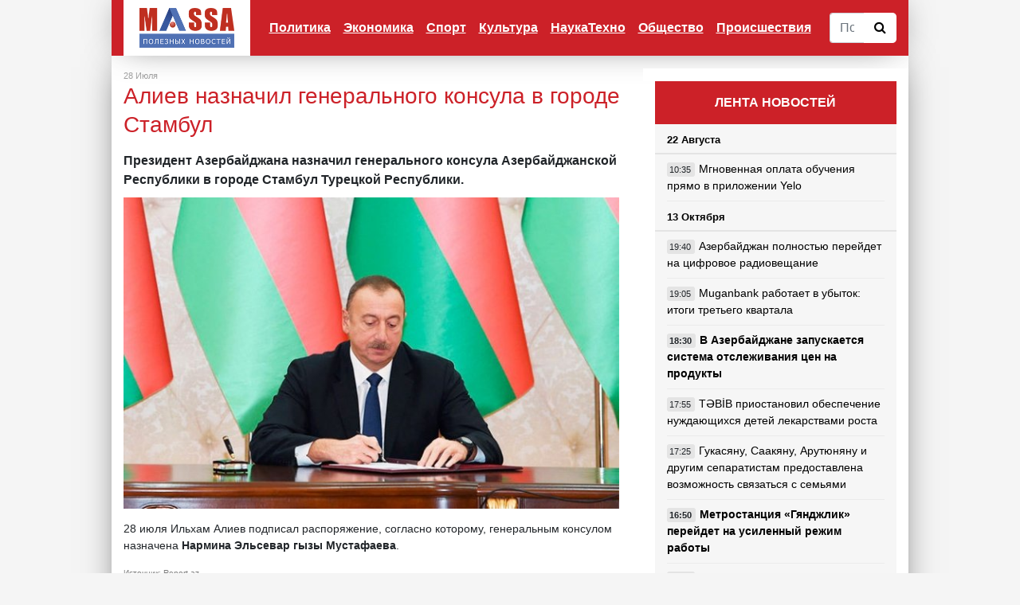

--- FILE ---
content_type: text/html; charset=utf-8
request_url: https://massa.az/news/ru/13787/aliev-naznachil-generalnogo-konsula-v-gorode-stambul-
body_size: 9083
content:
<!DOCTYPE html>
<html lang="en">
<head><meta http-equiv="Content-Type" content="text/html; charset=utf-8">

    
    <meta name="viewport" content="width=device-width, initial-scale=1, shrink-to-fit=no">
	
	<link href="favicon.ico" type="image/x-icon">

	<title>Алиев назначил генерального консула в городе Стамбул </title>
	
	<meta property="og:url" 		content="https://massa.az/news/ru/13787/aliev-naznachil-generalnogo-konsula-v-gorode-stambul-" /> 
	<meta property="og:title" 		content="Алиев назначил генерального консула в городе Стамбул " /> 
	<meta property="og:description" content="Президент Азербайджана назначил генерального консула Азербайджанской Республики в городе Стамбул Турецкой Республики." /> 
	<meta property="og:image" 		content="/uploads/news/big/news_20200728015315.jpg" />
	
	<meta name="description" 		content="Президент Азербайджана назначил генерального консула Азербайджанской Республики в городе Стамбул Турецкой Республики.">
	<meta name="keywords" 			content="">

    <link href="/templates/default/vendor/bootstrap/css/bootstrap.min.css" rel="stylesheet">
	<link rel="stylesheet" href="/templates/default/css/font-awesome.min.css">

    <link href="/templates/default/css/master.css?v=2019dd1dcfdddddddddddf107-01" rel="stylesheet">
	<link href="/templates/default/css/ekko-lightbox.css" rel="stylesheet">
	
	<script src="/templates/default/vendor/jquery/jquery.min.js"></script>
	<script src="/templates/default/js/master.js?v=2dsdf"></script>
	
	<script data-ad-client="ca-pub-1587766774466155" async src="https://pagead2.googlesyndication.com/pagead/js/adsbygoogle.js"></script>

 </head>
<body>

    <!--
	<div class="container cs_width cs_bg_white">
		<div class="row">
			<div class="col-md-12 cs_header_banner" style="padding:0px;margin:0px;">
							</div>
		</div>
	</div>
	-->
	
	
	 <!-- Navigation -->
    <nav class="navbar navbar-expand-lg navbar-dark bg-dark cs_width cs_bg_white cs_nav">
      <div class="container">
        <a class="navbar-brand cs_logo" href="/"><img src="/templates/default/img/logo.png" height="50"></a>
        <button class="navbar-toggler" type="button" data-toggle="collapse" data-target="#navbarResponsive" aria-controls="navbarResponsive" aria-expanded="false" aria-label="Toggle navigation">
			<span class="navbar-toggler-icon"></span>
        </button>
        <div class="collapse navbar-collapse" id="navbarResponsive">
			<ul class="navbar-nav ml-auto">
								
				<li class="nav-item dropdown"><a href="/category/ru/1/politika" class="nav-link" id="dropdown_1" data-toggle="dropdown_" aria-haspopup="true" aria-expanded="false" >Политика</a>
								<div class="dropdown-menu dropdown-menu-right" aria-labelledby="dropdown_1">
												<a class="dropdown-item" href="/category/ru/7/v-azerbajdjane">В Азербайджане</a>
														<a class="dropdown-item" href="/category/ru/8/v-sng">В СНГ</a>
														<a class="dropdown-item" href="/category/ru/9/v-mire">в Мире</a>
							
				</div>
								
				<li class="nav-item dropdown"><a href="/category/ru/2/ekonomika" class="nav-link" id="dropdown_2" data-toggle="dropdown_" aria-haspopup="true" aria-expanded="false" >Экономика</a>
								<div class="dropdown-menu dropdown-menu-right" aria-labelledby="dropdown_2">
												<a class="dropdown-item" href="/category/ru/10/promyshlennost">Промышленность</a>
														<a class="dropdown-item" href="/category/ru/11/finansy">Финансы</a>
														<a class="dropdown-item" href="/category/ru/12/turizm">Туризм</a>
														<a class="dropdown-item" href="/category/ru/13/predprinimatelstvo">Предпринимательство</a>
							
				</div>
								
				<li class="nav-item "><a class="nav-link" href="/category/ru/3/sport" >Спорт</a>
								
				<li class="nav-item dropdown"><a href="/category/ru/4/kultura" class="nav-link" id="dropdown_4" data-toggle="dropdown_" aria-haspopup="true" aria-expanded="false" >Культура</a>
								<div class="dropdown-menu dropdown-menu-right" aria-labelledby="dropdown_4">
												<a class="dropdown-item" href="/category/ru/14/pravilnaya-muzyka">Правильная музыка</a>
														<a class="dropdown-item" href="/category/ru/15/novye-filmy">Новые фильмы</a>
														<a class="dropdown-item" href="/category/ru/16/shou-biznes">Шоу-бизнес</a>
														<a class="dropdown-item" href="/category/ru/17/iskusstvo">Искусство</a>
														<a class="dropdown-item" href="/category/ru/21/dayosh-molodyoj">Даёшь молодёжь</a>
							
				</div>
								
				<li class="nav-item "><a class="nav-link" href="/category/ru/5/naukatehno" >НаукаТехно</a>
								
				<li class="nav-item "><a class="nav-link" href="/category/ru/6/obschestvo" >Общество</a>
								
				<li class="nav-item "><a class="nav-link" href="/category/ru/19/proisshestviya" >Происшествия</a>
							</ul>
			<form action="/search" method="POST" class="cs_search_panel">
				<div class="input-group">
					<input type="text" name="search_text" class="form-control cs_search_text" placeholder="Поиск по сайту">
					<div class="input-group-btn">
					  <button class="btn btn-default cs_search_button" type="submit">
						<i class="fa fa-search"></i>
					  </button>
					</div>
				</div>
			</form>
		  
        </div>
      </div>
    </nav>

    <!-- Page Content -->
    <div class="container cs_padding_top-20 cs_width cs_bg_white"><div class="row">
	<div class="col-md-8">
	
		<div class="col-md-12 cs_under_menu_banner" style="padding:0px;margin:0px;">
					</div>
		
		<div class="cs_news_content">
		
			<div class="row cs_news_info">
				<div class="col-md-6">
					28 Июля				</div>
				<div class="col-md-6 cs_align_right">
					<!--Просмотрено: 2211-->
				</div>
			</div>
			<div class="row">
				<div class="col-md-12 cs_content">
			
					<h1 class="cs_title">Алиев назначил генерального консула в городе Стамбул </h1>
			
									<div class="row">
						<div class="col-md-12 cs_news_description">
							Президент Азербайджана назначил генерального консула Азербайджанской Республики в городе Стамбул Турецкой Республики.						</div>
					</div>
					<img src="/uploads/news/big/news_20200728015315.jpg" style="float: left;padding: 0px 15px 15px 0px; max-width: 60%;">
				
					<p>28 июля Ильхам Алиев подписал распоряжение, согласно которому, генеральным консулом&nbsp; назначена&nbsp;<strong>Нармина Эльсевар гызы Мустафаева</strong>.</p>
					
												<div class="row">
								<div class="col-md-12 cs_news_source">
									<p>Источник: Report.az</p>
								</div>
							</div>
												
					<p>
						
						<div class="fb-share-button" data-href="https://www.massa.az/news/ru/13787/aliev-naznachil-generalnogo-konsula-v-gorode-stambul-" data-layout="button" data-size="large" data-mobile-iframe="true"><a target="_blank" href="https://www.facebook.com/sharer/sharer.php?u=https%3A%2F%2Fwww.massa.az%2Fnews%2Fru%2F761&amp;src=sdkpreparse" class="fb-xfbml-parse-ignore">Поделиться</a></div>

					</p>
					
					
				</div>
				
								
				
								
				<div class="col-md-12 cs_main_banner">
									</div>
		
			</div>
		</div>
			


					<h1 class="cs_main_cat_title">
				Похожие новости
			</h1>
			<div class="row">
									<div class="col-md-4">
							<div class="row cs_news_pan">
								<div class="col-md-12 cs_news_img_main">
									<a href="/news/ru/13782/naznachen-predsedatel-nablyudatelnogo-soveta-seti-kinoteatrov-CinemaPlus">
										<img class="img-fluid mb-3 mb-md-0" src="/uploads/news/small/news_20200727040413.jpg" alt="">
									</a>
								</div>
								<div class="col-md-12">
									
									<div class="row">
										<div class="col-md-12 cs_news_category_main">
											<div class="row">
												<div class="col-6 col-md-6">
													<!--<span class="fa fa-eye"></span> 2236-->
												</div>
												<div class="col-6 col-md-6" style="text-align: right;">
													27 Июля												</div>
											</div>
										</div>
										<div class="col-md-12 cs_news_title_main  ">
											
											<a href="/news/ru/13782/naznachen-predsedatel-nablyudatelnogo-soveta-seti-kinoteatrov-CinemaPlus">
												<h3>Назначен председатель Наблюдательного совета сети кинотеатров CinemaPlus</h3>
											</a>
											
										</div>
										
									</div>
									
								</div>
							</div>
						</div>

												<div class="col-md-4">
							<div class="row cs_news_pan">
								<div class="col-md-12 cs_news_img_main">
									<a href="/news/ru/13776/aliev-prinyal-novonaznachennogo-ministra-obrazovaniya">
										<img class="img-fluid mb-3 mb-md-0" src="/uploads/news/small/news_20200727020327.jpg" alt="">
									</a>
								</div>
								<div class="col-md-12">
									
									<div class="row">
										<div class="col-md-12 cs_news_category_main">
											<div class="row">
												<div class="col-6 col-md-6">
													<!--<span class="fa fa-eye"></span> 1993-->
												</div>
												<div class="col-6 col-md-6" style="text-align: right;">
													27 Июля												</div>
											</div>
										</div>
										<div class="col-md-12 cs_news_title_main  ">
											
											<a href="/news/ru/13776/aliev-prinyal-novonaznachennogo-ministra-obrazovaniya">
												<h3>Алиев принял новоназначенного министра образования</h3>
											</a>
											
										</div>
										
									</div>
									
								</div>
							</div>
						</div>

												<div class="col-md-4">
							<div class="row cs_news_pan">
								<div class="col-md-12 cs_news_img_main">
									<a href="/news/ru/13713/naznachen-vremenno-ispolnyayuschij-obyazannosti-ministra-kultury-azerbajdjana">
										<img class="img-fluid mb-3 mb-md-0" src="/uploads/news/small/news_20200720051042.jpg" alt="">
									</a>
								</div>
								<div class="col-md-12">
									
									<div class="row">
										<div class="col-md-12 cs_news_category_main">
											<div class="row">
												<div class="col-6 col-md-6">
													<!--<span class="fa fa-eye"></span> 2570-->
												</div>
												<div class="col-6 col-md-6" style="text-align: right;">
													20 Июля												</div>
											</div>
										</div>
										<div class="col-md-12 cs_news_title_main  ">
											
											<a href="/news/ru/13713/naznachen-vremenno-ispolnyayuschij-obyazannosti-ministra-kultury-azerbajdjana">
												<h3>Назначен временно исполняющий обязанности министра культуры Азербайджана</h3>
											</a>
											
										</div>
										
									</div>
									
								</div>
							</div>
						</div>

												<div class="col-md-4">
							<div class="row cs_news_pan">
								<div class="col-md-12 cs_news_img_main">
									<a href="/news/ru/13504/naznacheny-novye-prokurory-v-chetyryoh-rajonah-azerbajdjana">
										<img class="img-fluid mb-3 mb-md-0" src="/uploads/news/small/news_20200619045635.jpg" alt="">
									</a>
								</div>
								<div class="col-md-12">
									
									<div class="row">
										<div class="col-md-12 cs_news_category_main">
											<div class="row">
												<div class="col-6 col-md-6">
													<!--<span class="fa fa-eye"></span> 2380-->
												</div>
												<div class="col-6 col-md-6" style="text-align: right;">
													19 Июня												</div>
											</div>
										</div>
										<div class="col-md-12 cs_news_title_main  ">
											
											<a href="/news/ru/13504/naznacheny-novye-prokurory-v-chetyryoh-rajonah-azerbajdjana">
												<h3>Назначены новые прокуроры в четырёх районах Азербайджана</h3>
											</a>
											
										</div>
										
									</div>
									
								</div>
							</div>
						</div>

												<div class="col-md-4">
							<div class="row cs_news_pan">
								<div class="col-md-12 cs_news_img_main">
									<a href="/news/ru/13431/aliev-naznachil-novogo-zamestitelya-genprokurora-foto">
										<img class="img-fluid mb-3 mb-md-0" src="/uploads/news/small/news_20200612043300.jpg" alt="">
									</a>
								</div>
								<div class="col-md-12">
									
									<div class="row">
										<div class="col-md-12 cs_news_category_main">
											<div class="row">
												<div class="col-6 col-md-6">
													<!--<span class="fa fa-eye"></span> 3604-->
												</div>
												<div class="col-6 col-md-6" style="text-align: right;">
													12 Июня												</div>
											</div>
										</div>
										<div class="col-md-12 cs_news_title_main  ">
											
											<a href="/news/ru/13431/aliev-naznachil-novogo-zamestitelya-genprokurora-foto">
												<h3>Алиев назначил нового заместителя Генпрокурора. ФОТО</h3>
											</a>
											
										</div>
										
									</div>
									
								</div>
							</div>
						</div>

												<div class="col-md-4">
							<div class="row cs_news_pan">
								<div class="col-md-12 cs_news_img_main">
									<a href="/news/ru/13381/syn-afag-bashirgyzy-poluchil-doljnost">
										<img class="img-fluid mb-3 mb-md-0" src="/uploads/news/small/news_20200609045907.jpg" alt="">
									</a>
								</div>
								<div class="col-md-12">
									
									<div class="row">
										<div class="col-md-12 cs_news_category_main">
											<div class="row">
												<div class="col-6 col-md-6">
													<!--<span class="fa fa-eye"></span> 2655-->
												</div>
												<div class="col-6 col-md-6" style="text-align: right;">
													09 Июня												</div>
											</div>
										</div>
										<div class="col-md-12 cs_news_title_main  ">
											
											<a href="/news/ru/13381/syn-afag-bashirgyzy-poluchil-doljnost">
												<h3>Сын Афаг Баширгызы получил должность</h3>
											</a>
											
										</div>
										
									</div>
									
								</div>
							</div>
						</div>

												<div class="col-md-4">
							<div class="row cs_news_pan">
								<div class="col-md-12 cs_news_img_main">
									<a href="/news/ru/13281/premer-ministr-azerbajdjana-naznachil-sebe-novogo-pomoschnika">
										<img class="img-fluid mb-3 mb-md-0" src="/uploads/news/small/news_20200601062338.jpg" alt="">
									</a>
								</div>
								<div class="col-md-12">
									
									<div class="row">
										<div class="col-md-12 cs_news_category_main">
											<div class="row">
												<div class="col-6 col-md-6">
													<!--<span class="fa fa-eye"></span> 2805-->
												</div>
												<div class="col-6 col-md-6" style="text-align: right;">
													01 Июня												</div>
											</div>
										</div>
										<div class="col-md-12 cs_news_title_main  ">
											
											<a href="/news/ru/13281/premer-ministr-azerbajdjana-naznachil-sebe-novogo-pomoschnika">
												<h3>Премьер-министр Азербайджана назначил себе нового помощника</h3>
											</a>
											
										</div>
										
									</div>
									
								</div>
							</div>
						</div>

												<div class="col-md-4">
							<div class="row cs_news_pan">
								<div class="col-md-12 cs_news_img_main">
									<a href="/news/ru/13253/73-letnij-valeh-aleskerov-naznachen-predsedatelem-pravleniya-sez">
										<img class="img-fluid mb-3 mb-md-0" src="/uploads/news/small/news_20200522041659.jpg" alt="">
									</a>
								</div>
								<div class="col-md-12">
									
									<div class="row">
										<div class="col-md-12 cs_news_category_main">
											<div class="row">
												<div class="col-6 col-md-6">
													<!--<span class="fa fa-eye"></span> 4114-->
												</div>
												<div class="col-6 col-md-6" style="text-align: right;">
													22 Мая												</div>
											</div>
										</div>
										<div class="col-md-12 cs_news_title_main  ">
											
											<a href="/news/ru/13253/73-letnij-valeh-aleskerov-naznachen-predsedatelem-pravleniya-sez">
												<h3>73-летний Валех Алескеров назначен председателем правления СЭЗ</h3>
											</a>
											
										</div>
										
									</div>
									
								</div>
							</div>
						</div>

												<div class="col-md-4">
							<div class="row cs_news_pan">
								<div class="col-md-12 cs_news_img_main">
									<a href="/news/ru/13237/rustam-usubov-osvobojdyon-ot-doljnosti-pervogo-zamestitelya-genprokurora">
										<img class="img-fluid mb-3 mb-md-0" src="/uploads/news/small/news_20200521044957.jpg" alt="">
									</a>
								</div>
								<div class="col-md-12">
									
									<div class="row">
										<div class="col-md-12 cs_news_category_main">
											<div class="row">
												<div class="col-6 col-md-6">
													<!--<span class="fa fa-eye"></span> 4135-->
												</div>
												<div class="col-6 col-md-6" style="text-align: right;">
													21 Мая												</div>
											</div>
										</div>
										<div class="col-md-12 cs_news_title_main  ">
											
											<a href="/news/ru/13237/rustam-usubov-osvobojdyon-ot-doljnosti-pervogo-zamestitelya-genprokurora">
												<h3>Рустам Усубов освобождён от должности первого заместителя генпрокурора</h3>
											</a>
											
										</div>
										
									</div>
									
								</div>
							</div>
						</div>

									

			</div>
		
					
			
	</div>
	<div class="col-md-4">
		
		<div class="cs_right_panel">
			<div class="row" style="background-color: #fff;">
	<div class="col-md-12 cs_right_banner">
			</div>
</div>
<div class="col-md-12 cs_right_panel_header">
	ЛЕНТА НОВОСТЕЙ
</div>
<div class="col-md-12 cs_right_panel">
	
					
				<div class="row">
					<div class="col-md-12 cs_right_news_title">
						22 Августа					</div>
					<div class="col-md-12 cs_right_news">
																<div class="row cs_right_row">
											<div class="col-4 col-md-12 cs_right_mobimg d-block d-lg-none">
												<a href="/news/ru/19045/mgnovennaya-oplata-obucheniya-pryamo-v-prilojenii-Yelo">
													<img class="img-fluid mb-3 mb-md-0" src="/uploads/news/small/news_20240822102641.jpg" alt="">
												</a>
											</div>
											<div class="col-8 col-md-12   cs_right_news_list">
												
												<span class="cs_time_class">
													10:35												</span>
												
												<a href="/news/az/19045/mgnovennaya-oplata-obucheniya-pryamo-v-prilojenii-Yelo">
													Мгновенная оплата обучения прямо в приложении Yelo												</a>
												
											</div>
										</div>
															</div>
				</div>
								
				<div class="row">
					<div class="col-md-12 cs_right_news_title">
						13 Октября					</div>
					<div class="col-md-12 cs_right_news">
																<div class="row cs_right_row">
											<div class="col-4 col-md-12 cs_right_mobimg d-block d-lg-none">
												<a href="/news/ru/19042/azerbajdjan-polnostyu-perejdet-na-cifrovoe-radioveschanie">
													<img class="img-fluid mb-3 mb-md-0" src="/uploads/news/small/news_20231013055414.jpg" alt="">
												</a>
											</div>
											<div class="col-8 col-md-12   cs_right_news_list">
												
												<span class="cs_time_class">
													19:40												</span>
												
												<a href="/news/az/19042/azerbajdjan-polnostyu-perejdet-na-cifrovoe-radioveschanie">
													Азербайджан полностью перейдет на цифровое радиовещание												</a>
												
											</div>
										</div>
																				<div class="row cs_right_row">
											<div class="col-4 col-md-12 cs_right_mobimg d-block d-lg-none">
												<a href="/news/ru/19041/Muganbank-rabotaet-v-ubytok-itogi-tretego-kvartala">
													<img class="img-fluid mb-3 mb-md-0" src="/uploads/news/small/news_20231013052159.jpg" alt="">
												</a>
											</div>
											<div class="col-8 col-md-12   cs_right_news_list">
												
												<span class="cs_time_class">
													19:05												</span>
												
												<a href="/news/az/19041/Muganbank-rabotaet-v-ubytok-itogi-tretego-kvartala">
													Muganbank работает в убыток: итоги третьего квартала												</a>
												
											</div>
										</div>
																				<div class="row cs_right_row">
											<div class="col-4 col-md-12 cs_right_mobimg d-block d-lg-none">
												<a href="/news/ru/19044/v-azerbajdjane-zapuskaetsya-sistema-otslejivaniya-cen-na-produkty">
													<img class="img-fluid mb-3 mb-md-0" src="/uploads/news/small/news_20231013060821.jpg" alt="">
												</a>
											</div>
											<div class="col-8 col-md-12 cs_bold  cs_right_news_list">
												
												<span class="cs_time_class">
													18:30												</span>
												
												<a href="/news/az/19044/v-azerbajdjane-zapuskaetsya-sistema-otslejivaniya-cen-na-produkty">
													В Азербайджане запускается система отслеживания цен на продукты												</a>
												
											</div>
										</div>
																				<div class="row cs_right_row">
											<div class="col-4 col-md-12 cs_right_mobimg d-block d-lg-none">
												<a href="/news/ru/19039/TBB-priostanovil-obespechenie-nujdayuschihsya-detej-lekarstvami-rosta">
													<img class="img-fluid mb-3 mb-md-0" src="/uploads/news/small/news_20231013045926.jpg" alt="">
												</a>
											</div>
											<div class="col-8 col-md-12   cs_right_news_list">
												
												<span class="cs_time_class">
													17:55												</span>
												
												<a href="/news/az/19039/TBB-priostanovil-obespechenie-nujdayuschihsya-detej-lekarstvami-rosta">
													TƏBİB приостановил обеспечение нуждающихся детей лекарствами роста												</a>
												
											</div>
										</div>
																				<div class="row cs_right_row">
											<div class="col-4 col-md-12 cs_right_mobimg d-block d-lg-none">
												<a href="/news/ru/19038/gukasyanu-saakyanu-arutyunyanu-i-drugim-separatistam-predostavlena-vozmojnost-svyazatsya-s-semyami">
													<img class="img-fluid mb-3 mb-md-0" src="/uploads/news/small/news_20231013044843.jpg" alt="">
												</a>
											</div>
											<div class="col-8 col-md-12   cs_right_news_list">
												
												<span class="cs_time_class">
													17:25												</span>
												
												<a href="/news/az/19038/gukasyanu-saakyanu-arutyunyanu-i-drugim-separatistam-predostavlena-vozmojnost-svyazatsya-s-semyami">
													Гукасяну, Саакяну, Арутюняну и другим сепаратистам предоставлена возможность связаться с семьями												</a>
												
											</div>
										</div>
																				<div class="row cs_right_row">
											<div class="col-4 col-md-12 cs_right_mobimg d-block d-lg-none">
												<a href="/news/ru/19037/metrostanciya-gyandjlik-perejdet-na-usilennyj-rejim-raboty">
													<img class="img-fluid mb-3 mb-md-0" src="/uploads/news/small/news_20231013044035.jpg" alt="">
												</a>
											</div>
											<div class="col-8 col-md-12 cs_bold  cs_right_news_list">
												
												<span class="cs_time_class">
													16:50												</span>
												
												<a href="/news/az/19037/metrostanciya-gyandjlik-perejdet-na-usilennyj-rejim-raboty">
													Метростанция «Гянджлик» перейдет на усиленный режим работы												</a>
												
											</div>
										</div>
																				<div class="row cs_right_row">
											<div class="col-4 col-md-12 cs_right_mobimg d-block d-lg-none">
												<a href="/news/ru/19035/aktivy-Yelo-Bank-v-odnom-shage-ot-milliarda">
													<img class="img-fluid mb-3 mb-md-0" src="/uploads/news/small/news_20231013034717.jpg" alt="">
												</a>
											</div>
											<div class="col-8 col-md-12   cs_right_news_list">
												
												<span class="cs_time_class">
													16:15												</span>
												
												<a href="/news/az/19035/aktivy-Yelo-Bank-v-odnom-shage-ot-milliarda">
													Активы Yelo Bank в одном шаге от миллиарда												</a>
												
											</div>
										</div>
																				<div class="row cs_right_row">
											<div class="col-4 col-md-12 cs_right_mobimg d-block d-lg-none">
												<a href="/news/ru/19034/izrail-predupredil-u-jitelej-gazy-sutki-na-evakuaciyu">
													<img class="img-fluid mb-3 mb-md-0" src="/uploads/news/small/news_20231013033820.jpg" alt="">
												</a>
											</div>
											<div class="col-8 col-md-12 cs_bold  cs_right_news_list">
												
												<span class="cs_time_class">
													15:45												</span>
												
												<a href="/news/az/19034/izrail-predupredil-u-jitelej-gazy-sutki-na-evakuaciyu">
													Израиль предупредил - у жителей Газы сутки на эвакуацию												</a>
												
											</div>
										</div>
																				<div class="row cs_right_row">
											<div class="col-4 col-md-12 cs_right_mobimg d-block d-lg-none">
												<a href="/news/ru/19032/ilham-aliev-proekty-azerbajdjana-sposobstvuyut-transportnoj-bezopasnosti-partnerov-po-sng-">
													<img class="img-fluid mb-3 mb-md-0" src="/uploads/news/small/news_20231013032034.jpg" alt="">
												</a>
											</div>
											<div class="col-8 col-md-12 cs_bold cs_red cs_right_news_list">
												
												<span class="cs_time_class">
													15:25												</span>
												
												<a href="/news/az/19032/ilham-aliev-proekty-azerbajdjana-sposobstvuyut-transportnoj-bezopasnosti-partnerov-po-sng-">
													Ильхам Алиев: Проекты Азербайджана способствуют транспортной безопасности партнеров по СНГ 												</a>
												
											</div>
										</div>
																				<div class="row cs_right_row">
											<div class="col-4 col-md-12 cs_right_mobimg d-block d-lg-none">
												<a href="/news/ru/19031/goroda-geroi-azerbajdjana-znat-obyazan-kajdyj-fotovideo">
													<img class="img-fluid mb-3 mb-md-0" src="/uploads/news/small/news_20231013030128.jpg" alt="">
												</a>
											</div>
											<div class="col-8 col-md-12 cs_bold  cs_right_news_list">
												
												<span class="cs_time_class">
													14:50												</span>
												
												<a href="/news/az/19031/goroda-geroi-azerbajdjana-znat-obyazan-kajdyj-fotovideo">
													Города-герои Азербайджана — знать обязан каждый. ФОТО/ВИДЕО												</a>
												
											</div>
										</div>
																				<div class="row cs_right_row">
											<div class="col-4 col-md-12 cs_right_mobimg d-block d-lg-none">
												<a href="/news/ru/19030/procentnyj-dohod-banka-respublika-dostig-pochti-84-millionov-manat">
													<img class="img-fluid mb-3 mb-md-0" src="/uploads/news/small/news_20231013024636.jpg" alt="">
												</a>
											</div>
											<div class="col-8 col-md-12   cs_right_news_list">
												
												<span class="cs_time_class">
													14:15												</span>
												
												<a href="/news/az/19030/procentnyj-dohod-banka-respublika-dostig-pochti-84-millionov-manat">
													Процентный доход Банка Республика достиг почти 84 миллионов манат												</a>
												
											</div>
										</div>
															</div>
				</div>
								
				<div class="row">
					<div class="col-md-12 cs_right_news_title">
						31 Июля					</div>
					<div class="col-md-12 cs_right_news">
																<div class="row cs_right_row">
											<div class="col-4 col-md-12 cs_right_mobimg d-block d-lg-none">
												<a href="/news/ru/19023/Unibank-uvelichil-aktivy-i-chistuyu-pribyl-">
													<img class="img-fluid mb-3 mb-md-0" src="/uploads/news/small/news_20230731014803.jpg" alt="">
												</a>
											</div>
											<div class="col-8 col-md-12   cs_right_news_list">
												
												<span class="cs_time_class">
													17:15												</span>
												
												<a href="/news/az/19023/Unibank-uvelichil-aktivy-i-chistuyu-pribyl-">
													Unibank увеличил активы и чистую прибыль 												</a>
												
											</div>
										</div>
																				<div class="row cs_right_row">
											<div class="col-4 col-md-12 cs_right_mobimg d-block d-lg-none">
												<a href="/news/ru/19022/minoborony-grecii-zasvetili-fotografii-sekretnyh-voennyh-kart">
													<img class="img-fluid mb-3 mb-md-0" src="/uploads/news/small/news_20230731014126.jpg" alt="">
												</a>
											</div>
											<div class="col-8 col-md-12   cs_right_news_list">
												
												<span class="cs_time_class">
													16:35												</span>
												
												<a href="/news/az/19022/minoborony-grecii-zasvetili-fotografii-sekretnyh-voennyh-kart">
													Минобороны Греции засветили фотографии секретных военных карт												</a>
												
											</div>
										</div>
																				<div class="row cs_right_row">
											<div class="col-4 col-md-12 cs_right_mobimg d-block d-lg-none">
												<a href="/news/ru/19026/pokazateli-udovletvorennosti-klientov-Nar-prodoljayut-polojitelnuyu-dinamiku-">
													<img class="img-fluid mb-3 mb-md-0" src="/uploads/news/small/news_20230731035048.jpg" alt="">
												</a>
											</div>
											<div class="col-8 col-md-12   cs_right_news_list">
												
												<span class="cs_time_class">
													15:55												</span>
												
												<a href="/news/az/19026/pokazateli-udovletvorennosti-klientov-Nar-prodoljayut-polojitelnuyu-dinamiku-">
													Показатели удовлетворенности клиентов «Nar» продолжают положительную динамику 												</a>
												
											</div>
										</div>
																				<div class="row cs_right_row">
											<div class="col-4 col-md-12 cs_right_mobimg d-block d-lg-none">
												<a href="/news/ru/19025/vygodnee-onlajn-novaya-kampaniya-banka-respublika-">
													<img class="img-fluid mb-3 mb-md-0" src="/uploads/news/small/news_20230731024804.jpg" alt="">
												</a>
											</div>
											<div class="col-8 col-md-12   cs_right_news_list">
												
												<span class="cs_time_class">
													15:20												</span>
												
												<a href="/news/az/19025/vygodnee-onlajn-novaya-kampaniya-banka-respublika-">
													«Выгоднее Онлайн!» - новая кампания Банка Республика 												</a>
												
											</div>
										</div>
																				<div class="row cs_right_row">
											<div class="col-4 col-md-12 cs_right_mobimg d-block d-lg-none">
												<a href="/news/ru/19019/pravozaschitniki-naschitali-bolee-200-politzaklyuchennyh-v-azerbajdjane">
													<img class="img-fluid mb-3 mb-md-0" src="/uploads/news/small/news_20230731012347.jpg" alt="">
												</a>
											</div>
											<div class="col-8 col-md-12 cs_bold  cs_right_news_list">
												
												<span class="cs_time_class">
													14:40												</span>
												
												<a href="/news/az/19019/pravozaschitniki-naschitali-bolee-200-politzaklyuchennyh-v-azerbajdjane">
													Правозащитники насчитали более 200 политзаключенных в Азербайджане												</a>
												
											</div>
										</div>
																				<div class="row cs_right_row">
											<div class="col-4 col-md-12 cs_right_mobimg d-block d-lg-none">
												<a href="/news/ru/19024/uchrejdeny-dni-gorodov-na-osvobojdennyh-territoriyah-azerbajdjana-">
													<img class="img-fluid mb-3 mb-md-0" src="/uploads/news/small/news_20230731015939.jpg" alt="">
												</a>
											</div>
											<div class="col-8 col-md-12 cs_bold cs_red cs_right_news_list">
												
												<span class="cs_time_class">
													14:05												</span>
												
												<a href="/news/az/19024/uchrejdeny-dni-gorodov-na-osvobojdennyh-territoriyah-azerbajdjana-">
													Учреждены дни городов на освобожденных территориях Азербайджана 												</a>
												
											</div>
										</div>
																				<div class="row cs_right_row">
											<div class="col-4 col-md-12 cs_right_mobimg d-block d-lg-none">
												<a href="/news/ru/19018/Yelo-Bank-realizoval-lichnye-biznes-mechty-maloobespechennyh-semej-">
													<img class="img-fluid mb-3 mb-md-0" src="/uploads/news/small/news_20230731125819.jpg" alt="">
												</a>
											</div>
											<div class="col-8 col-md-12   cs_right_news_list">
												
												<span class="cs_time_class">
													13:25												</span>
												
												<a href="/news/az/19018/Yelo-Bank-realizoval-lichnye-biznes-mechty-maloobespechennyh-semej-">
													Yelo Bank реализовал личные бизнес-мечты малообеспеченных семей 												</a>
												
											</div>
										</div>
																				<div class="row cs_right_row">
											<div class="col-4 col-md-12 cs_right_mobimg d-block d-lg-none">
												<a href="/news/ru/19016/v-sabirabade-podrostkov-ubilo-elektricheskim-tokom-v-vodokanale">
													<img class="img-fluid mb-3 mb-md-0" src="/uploads/news/small/news_20230731124433.jpg" alt="">
												</a>
											</div>
											<div class="col-8 col-md-12   cs_right_news_list">
												
												<span class="cs_time_class">
													12:50												</span>
												
												<a href="/news/az/19016/v-sabirabade-podrostkov-ubilo-elektricheskim-tokom-v-vodokanale">
													В Сабирабаде подростков убило электрическим током в водоканале												</a>
												
											</div>
										</div>
																				<div class="row cs_right_row">
											<div class="col-4 col-md-12 cs_right_mobimg d-block d-lg-none">
												<a href="/news/ru/19017/v-azerbajdjane-opredelyayut-poryadok-prodaji-investicionnyh-denejnyh-znakov">
													<img class="img-fluid mb-3 mb-md-0" src="/uploads/news/small/news_20230731011300.jpg" alt="">
												</a>
											</div>
											<div class="col-8 col-md-12   cs_right_news_list">
												
												<span class="cs_time_class">
													12:15												</span>
												
												<a href="/news/az/19017/v-azerbajdjane-opredelyayut-poryadok-prodaji-investicionnyh-denejnyh-znakov">
													В Азербайджане определяют порядок продажи инвестиционных денежных знаков												</a>
												
											</div>
										</div>
																				<div class="row cs_right_row">
											<div class="col-4 col-md-12 cs_right_mobimg d-block d-lg-none">
												<a href="/news/ru/19020/azerbajdjanskie-dzyudoisty-vyigrali-pervenstvo-evropy">
													<img class="img-fluid mb-3 mb-md-0" src="/uploads/news/small/news_20230731013813.jpg" alt="">
												</a>
											</div>
											<div class="col-8 col-md-12   cs_right_news_list">
												
												<span class="cs_time_class">
													11:35												</span>
												
												<a href="/news/az/19020/azerbajdjanskie-dzyudoisty-vyigrali-pervenstvo-evropy">
													Азербайджанские дзюдоисты выиграли первенство Европы												</a>
												
											</div>
										</div>
															</div>
				</div>
								
				<div class="row">
					<div class="col-md-12 cs_right_news_title">
						10 Июля					</div>
					<div class="col-md-12 cs_right_news">
																<div class="row cs_right_row">
											<div class="col-4 col-md-12 cs_right_mobimg d-block d-lg-none">
												<a href="/news/ru/19015/italyanskij-proizvoditel-predstavil-vodorodnyj-krossover">
													<img class="img-fluid mb-3 mb-md-0" src="/uploads/news/small/news_20230710070630.jpg" alt="">
												</a>
											</div>
											<div class="col-8 col-md-12   cs_right_news_list">
												
												<span class="cs_time_class">
													19:50												</span>
												
												<a href="/news/az/19015/italyanskij-proizvoditel-predstavil-vodorodnyj-krossover">
													Итальянский производитель представил водородный кроссовер												</a>
												
											</div>
										</div>
																				<div class="row cs_right_row">
											<div class="col-4 col-md-12 cs_right_mobimg d-block d-lg-none">
												<a href="/news/ru/19014/nazvany-nastrojki-kotorye-pomogut-Google-Chrome-rabotat-bystree">
													<img class="img-fluid mb-3 mb-md-0" src="/uploads/news/small/news_20230710065521.jpg" alt="">
												</a>
											</div>
											<div class="col-8 col-md-12   cs_right_news_list">
												
												<span class="cs_time_class">
													19:15												</span>
												
												<a href="/news/az/19014/nazvany-nastrojki-kotorye-pomogut-Google-Chrome-rabotat-bystree">
													Названы настройки, которые помогут Google Chrome работать быстрее												</a>
												
											</div>
										</div>
																				<div class="row cs_right_row">
											<div class="col-4 col-md-12 cs_right_mobimg d-block d-lg-none">
												<a href="/news/ru/19013/vyshel-pervyj-trejler-filma-napoleon-s-hoakinom-feniksom-video">
													<img class="img-fluid mb-3 mb-md-0" src="/uploads/news/small/news_20230710060255.jpg" alt="">
												</a>
											</div>
											<div class="col-8 col-md-12   cs_right_news_list">
												
												<span class="cs_time_class">
													18:40												</span>
												
												<a href="/news/az/19013/vyshel-pervyj-trejler-filma-napoleon-s-hoakinom-feniksom-video">
													Вышел первый трейлер фильма «Наполеон» с Хоакином Фениксом. ВИДЕО												</a>
												
											</div>
										</div>
																				<div class="row cs_right_row">
											<div class="col-4 col-md-12 cs_right_mobimg d-block d-lg-none">
												<a href="/news/ru/19012/arastun-orudjlu-my-podoshli-k-goryachej-tochke-geopoliticheskih-processov">
													<img class="img-fluid mb-3 mb-md-0" src="/uploads/news/small/news_20230710054128.jpg" alt="">
												</a>
											</div>
											<div class="col-8 col-md-12 cs_bold  cs_right_news_list">
												
												<span class="cs_time_class">
													18:05												</span>
												
												<a href="/news/az/19012/arastun-orudjlu-my-podoshli-k-goryachej-tochke-geopoliticheskih-processov">
													Арастун Оруджлу: Мы подошли к горячей точке геополитических процессов												</a>
												
											</div>
										</div>
																				<div class="row cs_right_row">
											<div class="col-4 col-md-12 cs_right_mobimg d-block d-lg-none">
												<a href="/news/ru/19010/v-azerbajdjane-postroyat-zavod-po-proizvodstvu-energeticheskih-napitkov">
													<img class="img-fluid mb-3 mb-md-0" src="/uploads/news/small/news_20230710041420.jpg" alt="">
												</a>
											</div>
											<div class="col-8 col-md-12   cs_right_news_list">
												
												<span class="cs_time_class">
													17:25												</span>
												
												<a href="/news/az/19010/v-azerbajdjane-postroyat-zavod-po-proizvodstvu-energeticheskih-napitkov">
													В Азербайджане построят завод по производству энергетических напитков												</a>
												
											</div>
										</div>
																				<div class="row cs_right_row">
											<div class="col-4 col-md-12 cs_right_mobimg d-block d-lg-none">
												<a href="/news/ru/19011/besplatnye-razgovornye-minuty-dlya-polzovatelej-XalqOnline">
													<img class="img-fluid mb-3 mb-md-0" src="/uploads/news/small/news_20230710044421.jpg" alt="">
												</a>
											</div>
											<div class="col-8 col-md-12   cs_right_news_list">
												
												<span class="cs_time_class">
													16:50												</span>
												
												<a href="/news/az/19011/besplatnye-razgovornye-minuty-dlya-polzovatelej-XalqOnline">
													Бесплатные разговорные минуты для пользователей XalqOnline!												</a>
												
											</div>
										</div>
																				<div class="row cs_right_row">
											<div class="col-4 col-md-12 cs_right_mobimg d-block d-lg-none">
												<a href="/news/ru/19009/statistika-narkomanii-v-azerbajdjane">
													<img class="img-fluid mb-3 mb-md-0" src="/uploads/news/small/news_20230710035955.jpg" alt="">
												</a>
											</div>
											<div class="col-8 col-md-12   cs_right_news_list">
												
												<span class="cs_time_class">
													16:20												</span>
												
												<a href="/news/az/19009/statistika-narkomanii-v-azerbajdjane">
													Статистика наркомании в Азербайджане												</a>
												
											</div>
										</div>
																				<div class="row cs_right_row">
											<div class="col-4 col-md-12 cs_right_mobimg d-block d-lg-none">
												<a href="/news/ru/19008/skolko-musa-gurbanly-budet-poluchat-v-shvedskom-klube">
													<img class="img-fluid mb-3 mb-md-0" src="/uploads/news/small/news_20230710030809.jpg" alt="">
												</a>
											</div>
											<div class="col-8 col-md-12   cs_right_news_list">
												
												<span class="cs_time_class">
													15:45												</span>
												
												<a href="/news/az/19008/skolko-musa-gurbanly-budet-poluchat-v-shvedskom-klube">
													Сколько Муса Гурбанлы будет получать в шведском клубе?												</a>
												
											</div>
										</div>
															</div>
				</div>
					
</div>
<br />
		</div>
		
	</div>
</div>
</div>
    <!-- /.container -->

	
	<!-- Page Content -->
    <div class="container cs_width" style="padding:0px;">
    <!-- Footer -->
	<footer>
			
		<div class="cs_footer_info">
			<div class="container">
				<div class="row">
					
					<div class="col-md-10 cs_footer_menu">
						
						<p>Все права защищены. © 2018-2026 | При использовании материалов сайта, ссылка на www.Massa.az обязательна<br />
						Контакты: <a href="/cdn-cgi/l/email-protection" class="__cf_email__" data-cfemail="d7beb9b1b897bab6a4a4b6f9b6ad">[email&#160;protected]</a> | +994 50 330 72 32<p>
						
					</div>
					
					<div class="col-md-2 cs_social text-right">
					    
					   
						
						<a target="_blank" href=" https://www.youtube.com/channel/UCyNISWVioplv4Rl4iaggaOA">
							<i class="fa fa-youtube" aria-hidden="true"></i>
						</a>
						
						<a target="_blank" href="https://www.facebook.com/massanews.az">
							<i class="fa fa-facebook" aria-hidden="true"></i>
						</a>
						
					</div>
					
					
				</div>
			</div>
		</div>
	</footer>
	
	</div>
    <!-- /.container -->
    
    
    
    
        
    
    

    <!-- Bootstrap core JavaScript -->
    
	<script data-cfasync="false" src="/cdn-cgi/scripts/5c5dd728/cloudflare-static/email-decode.min.js"></script><script src="/templates/default/js/ekko-lightbox.min.js"></script>
    <script src="/templates/default/vendor/bootstrap/js/bootstrap.bundle.min.js"></script>
	
	
	<script>
		$( document ).ready(function() {
			
			$(document).on('click', '[data-toggle="lightbox"]', function(event) {
                event.preventDefault();
                $(this).ekkoLightbox();
            });
			
		});
	</script>

<!--
<script>  mbn = {    "banner": {      type: "671"    }  }</script><div id="banner"></div><script src="https://mbn-1.com/static/preload.js" id="mbn-preload" layout="" close=""></script>
-->
	
	
	<!-- Global site tag (gtag.js) - Google Analytics -->
	<script async src="https://www.googletagmanager.com/gtag/js?id=UA-116692560-1"></script>
	<script>
	  window.dataLayer = window.dataLayer || [];
	  function gtag(){dataLayer.push(arguments);}
	  gtag('js', new Date());

	  gtag('config', 'UA-116692560-1');
	</script>
	
	
	<div id="fb-root"></div>
	<script>(function(d, s, id) {
	  var js, fjs = d.getElementsByTagName(s)[0];
	  if (d.getElementById(id)) return;
	  js = d.createElement(s); js.id = id;
	  js.src = 'https://connect.facebook.net/ru_RU/sdk.js#xfbml=1&version=v3.0&appId=1806497036325326&autoLogAppEvents=1';
	  fjs.parentNode.insertBefore(js, fjs);
	}(document, 'script', 'facebook-jssdk'));</script>



  <script defer src="https://static.cloudflareinsights.com/beacon.min.js/vcd15cbe7772f49c399c6a5babf22c1241717689176015" integrity="sha512-ZpsOmlRQV6y907TI0dKBHq9Md29nnaEIPlkf84rnaERnq6zvWvPUqr2ft8M1aS28oN72PdrCzSjY4U6VaAw1EQ==" data-cf-beacon='{"version":"2024.11.0","token":"2248023cf4774959b451df17fa0e25ec","r":1,"server_timing":{"name":{"cfCacheStatus":true,"cfEdge":true,"cfExtPri":true,"cfL4":true,"cfOrigin":true,"cfSpeedBrain":true},"location_startswith":null}}' crossorigin="anonymous"></script>
</body>
</html>

--- FILE ---
content_type: text/html; charset=utf-8
request_url: https://www.google.com/recaptcha/api2/aframe
body_size: 267
content:
<!DOCTYPE HTML><html><head><meta http-equiv="content-type" content="text/html; charset=UTF-8"></head><body><script nonce="CVIHm3e5eIkgfztdOUljgw">/** Anti-fraud and anti-abuse applications only. See google.com/recaptcha */ try{var clients={'sodar':'https://pagead2.googlesyndication.com/pagead/sodar?'};window.addEventListener("message",function(a){try{if(a.source===window.parent){var b=JSON.parse(a.data);var c=clients[b['id']];if(c){var d=document.createElement('img');d.src=c+b['params']+'&rc='+(localStorage.getItem("rc::a")?sessionStorage.getItem("rc::b"):"");window.document.body.appendChild(d);sessionStorage.setItem("rc::e",parseInt(sessionStorage.getItem("rc::e")||0)+1);localStorage.setItem("rc::h",'1770105324012');}}}catch(b){}});window.parent.postMessage("_grecaptcha_ready", "*");}catch(b){}</script></body></html>